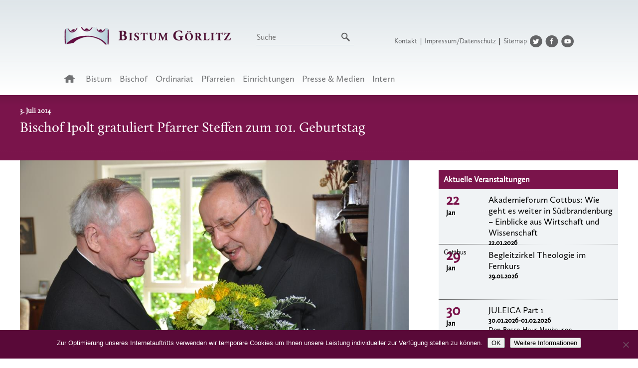

--- FILE ---
content_type: text/html; charset=UTF-8
request_url: https://www.bistum-goerlitz.de/bischof-ipolt-gratuliert-pfarrer-steffen-zum-101-geburstag/
body_size: 14642
content:
<!DOCTYPE html>
<head>
<meta charset="utf-8">
<meta http-equiv="X-UA-Compatible" content="IE=edge,chrome=1">
<title>Willkommen auf den Seiten des Bistums Görlitz</title>
<meta name="description" content="Das Bistum, die Dekanate und Gemeinden sowie verantwortliche Personen werden vorgestellt.">
<meta name="robots" content="index, follow">
<meta name="viewport" content="width=device-width, initial-scale=1.0">

<link rel="shortcut icon" href="https://www.bistum-goerlitz.de/wp-content/themes/bistum2022/favicon.ico" type="image/x-icon" />

<link rel="stylesheet" type="text/css" href="https://www.bistum-goerlitz.de/wp-content/themes/bistum2022/style.css" />
<link rel="stylesheet" href="https://www.bistum-goerlitz.de/wp-content/themes/bistum2022/js/nivo-slider/nivo-slider.css">

<script src="//ajax.googleapis.com/ajax/libs/jquery/1.10.1/jquery.min.js" type="text/javascript"></script>
<script src="https://www.bistum-goerlitz.de/wp-content/themes/bistum2022/js/jquery.hoverIntent.minified.js" type="text/javascript"></script>
<script src="https://www.bistum-goerlitz.de/wp-content/themes/bistum2022/js/nivo-slider/jquery.nivo.slider.pack.js" type="text/javascript"></script>

<script type="text/javascript">
$(window).load(function() {
	/*var stickyNavTop = $('#menurechts').offset().top-20;
	var stickyNav = function(){  
		var scrollTop = $(window).scrollTop();     
		if (scrollTop > stickyNavTop) {   
			$('#menurechts').addClass('sticky');  
		} else {  
			$('#menurechts').removeClass('sticky');   
		}  
	};  
	stickyNav();  
	$(window).scroll(function() { stickyNav(); });*/
	
	function menuhoverin() {
		$(this).find("a").eq(0).addClass('active');
        $(this).find("ul").eq(0).slideDown();
	}
	function menuhoverout() {
		$(this).find("a").eq(0).removeClass('active');
        /*$(this).find("ul").hide()*/
		$(this).find("ul").eq(0).slideUp();
	}
	$("#menuunten li:has(ul)").hoverIntent({
		over: menuhoverin,
		out: menuhoverout,
		timeout: '200'
	});
	$("#menurechts li:has(ul)").hoverIntent({
		over: menuhoverin,
		out: menuhoverout,
		timeout: '200'
	});
    $("#menuunten li ul li:has(ul)").hoverIntent({
		over: menuhoverin,
		out: menuhoverout,
		timeout: '200'
	});

});
</script>
<meta name='robots' content='max-image-preview:large' />
	<style>img:is([sizes="auto" i], [sizes^="auto," i]) { contain-intrinsic-size: 3000px 1500px }</style>
	<link rel='dns-prefetch' href='//www.bistum-goerlitz.de' />
<link rel="alternate" type="application/rss+xml" title="Bistum Görlitz &raquo; Bischof Ipolt gratuliert Pfarrer Steffen zum 101. Geburtstag-Kommentar-Feed" href="https://www.bistum-goerlitz.de/bischof-ipolt-gratuliert-pfarrer-steffen-zum-101-geburstag/feed/" />
<script type="text/javascript">
/* <![CDATA[ */
window._wpemojiSettings = {"baseUrl":"https:\/\/s.w.org\/images\/core\/emoji\/16.0.1\/72x72\/","ext":".png","svgUrl":"https:\/\/s.w.org\/images\/core\/emoji\/16.0.1\/svg\/","svgExt":".svg","source":{"concatemoji":"https:\/\/www.bistum-goerlitz.de\/wp-includes\/js\/wp-emoji-release.min.js?ver=6.8.3"}};
/*! This file is auto-generated */
!function(s,n){var o,i,e;function c(e){try{var t={supportTests:e,timestamp:(new Date).valueOf()};sessionStorage.setItem(o,JSON.stringify(t))}catch(e){}}function p(e,t,n){e.clearRect(0,0,e.canvas.width,e.canvas.height),e.fillText(t,0,0);var t=new Uint32Array(e.getImageData(0,0,e.canvas.width,e.canvas.height).data),a=(e.clearRect(0,0,e.canvas.width,e.canvas.height),e.fillText(n,0,0),new Uint32Array(e.getImageData(0,0,e.canvas.width,e.canvas.height).data));return t.every(function(e,t){return e===a[t]})}function u(e,t){e.clearRect(0,0,e.canvas.width,e.canvas.height),e.fillText(t,0,0);for(var n=e.getImageData(16,16,1,1),a=0;a<n.data.length;a++)if(0!==n.data[a])return!1;return!0}function f(e,t,n,a){switch(t){case"flag":return n(e,"\ud83c\udff3\ufe0f\u200d\u26a7\ufe0f","\ud83c\udff3\ufe0f\u200b\u26a7\ufe0f")?!1:!n(e,"\ud83c\udde8\ud83c\uddf6","\ud83c\udde8\u200b\ud83c\uddf6")&&!n(e,"\ud83c\udff4\udb40\udc67\udb40\udc62\udb40\udc65\udb40\udc6e\udb40\udc67\udb40\udc7f","\ud83c\udff4\u200b\udb40\udc67\u200b\udb40\udc62\u200b\udb40\udc65\u200b\udb40\udc6e\u200b\udb40\udc67\u200b\udb40\udc7f");case"emoji":return!a(e,"\ud83e\udedf")}return!1}function g(e,t,n,a){var r="undefined"!=typeof WorkerGlobalScope&&self instanceof WorkerGlobalScope?new OffscreenCanvas(300,150):s.createElement("canvas"),o=r.getContext("2d",{willReadFrequently:!0}),i=(o.textBaseline="top",o.font="600 32px Arial",{});return e.forEach(function(e){i[e]=t(o,e,n,a)}),i}function t(e){var t=s.createElement("script");t.src=e,t.defer=!0,s.head.appendChild(t)}"undefined"!=typeof Promise&&(o="wpEmojiSettingsSupports",i=["flag","emoji"],n.supports={everything:!0,everythingExceptFlag:!0},e=new Promise(function(e){s.addEventListener("DOMContentLoaded",e,{once:!0})}),new Promise(function(t){var n=function(){try{var e=JSON.parse(sessionStorage.getItem(o));if("object"==typeof e&&"number"==typeof e.timestamp&&(new Date).valueOf()<e.timestamp+604800&&"object"==typeof e.supportTests)return e.supportTests}catch(e){}return null}();if(!n){if("undefined"!=typeof Worker&&"undefined"!=typeof OffscreenCanvas&&"undefined"!=typeof URL&&URL.createObjectURL&&"undefined"!=typeof Blob)try{var e="postMessage("+g.toString()+"("+[JSON.stringify(i),f.toString(),p.toString(),u.toString()].join(",")+"));",a=new Blob([e],{type:"text/javascript"}),r=new Worker(URL.createObjectURL(a),{name:"wpTestEmojiSupports"});return void(r.onmessage=function(e){c(n=e.data),r.terminate(),t(n)})}catch(e){}c(n=g(i,f,p,u))}t(n)}).then(function(e){for(var t in e)n.supports[t]=e[t],n.supports.everything=n.supports.everything&&n.supports[t],"flag"!==t&&(n.supports.everythingExceptFlag=n.supports.everythingExceptFlag&&n.supports[t]);n.supports.everythingExceptFlag=n.supports.everythingExceptFlag&&!n.supports.flag,n.DOMReady=!1,n.readyCallback=function(){n.DOMReady=!0}}).then(function(){return e}).then(function(){var e;n.supports.everything||(n.readyCallback(),(e=n.source||{}).concatemoji?t(e.concatemoji):e.wpemoji&&e.twemoji&&(t(e.twemoji),t(e.wpemoji)))}))}((window,document),window._wpemojiSettings);
/* ]]> */
</script>
		<style id="content-control-block-styles">
			@media (max-width: 640px) {
	.cc-hide-on-mobile {
		display: none !important;
	}
}
@media (min-width: 641px) and (max-width: 920px) {
	.cc-hide-on-tablet {
		display: none !important;
	}
}
@media (min-width: 921px) and (max-width: 1440px) {
	.cc-hide-on-desktop {
		display: none !important;
	}
}		</style>
		<style id='wp-emoji-styles-inline-css' type='text/css'>

	img.wp-smiley, img.emoji {
		display: inline !important;
		border: none !important;
		box-shadow: none !important;
		height: 1em !important;
		width: 1em !important;
		margin: 0 0.07em !important;
		vertical-align: -0.1em !important;
		background: none !important;
		padding: 0 !important;
	}
</style>
<link rel='stylesheet' id='wp-block-library-css' href='https://www.bistum-goerlitz.de/wp-includes/css/dist/block-library/style.min.css?ver=6.8.3' type='text/css' media='all' />
<style id='classic-theme-styles-inline-css' type='text/css'>
/*! This file is auto-generated */
.wp-block-button__link{color:#fff;background-color:#32373c;border-radius:9999px;box-shadow:none;text-decoration:none;padding:calc(.667em + 2px) calc(1.333em + 2px);font-size:1.125em}.wp-block-file__button{background:#32373c;color:#fff;text-decoration:none}
</style>
<style id='pdfemb-pdf-embedder-viewer-style-inline-css' type='text/css'>
.wp-block-pdfemb-pdf-embedder-viewer{max-width:none}

</style>
<link rel='stylesheet' id='content-control-block-styles-css' href='https://www.bistum-goerlitz.de/wp-content/plugins/content-control/dist/style-block-editor.css?ver=2.6.5' type='text/css' media='all' />
<style id='global-styles-inline-css' type='text/css'>
:root{--wp--preset--aspect-ratio--square: 1;--wp--preset--aspect-ratio--4-3: 4/3;--wp--preset--aspect-ratio--3-4: 3/4;--wp--preset--aspect-ratio--3-2: 3/2;--wp--preset--aspect-ratio--2-3: 2/3;--wp--preset--aspect-ratio--16-9: 16/9;--wp--preset--aspect-ratio--9-16: 9/16;--wp--preset--color--black: #000000;--wp--preset--color--cyan-bluish-gray: #abb8c3;--wp--preset--color--white: #ffffff;--wp--preset--color--pale-pink: #f78da7;--wp--preset--color--vivid-red: #cf2e2e;--wp--preset--color--luminous-vivid-orange: #ff6900;--wp--preset--color--luminous-vivid-amber: #fcb900;--wp--preset--color--light-green-cyan: #7bdcb5;--wp--preset--color--vivid-green-cyan: #00d084;--wp--preset--color--pale-cyan-blue: #8ed1fc;--wp--preset--color--vivid-cyan-blue: #0693e3;--wp--preset--color--vivid-purple: #9b51e0;--wp--preset--gradient--vivid-cyan-blue-to-vivid-purple: linear-gradient(135deg,rgba(6,147,227,1) 0%,rgb(155,81,224) 100%);--wp--preset--gradient--light-green-cyan-to-vivid-green-cyan: linear-gradient(135deg,rgb(122,220,180) 0%,rgb(0,208,130) 100%);--wp--preset--gradient--luminous-vivid-amber-to-luminous-vivid-orange: linear-gradient(135deg,rgba(252,185,0,1) 0%,rgba(255,105,0,1) 100%);--wp--preset--gradient--luminous-vivid-orange-to-vivid-red: linear-gradient(135deg,rgba(255,105,0,1) 0%,rgb(207,46,46) 100%);--wp--preset--gradient--very-light-gray-to-cyan-bluish-gray: linear-gradient(135deg,rgb(238,238,238) 0%,rgb(169,184,195) 100%);--wp--preset--gradient--cool-to-warm-spectrum: linear-gradient(135deg,rgb(74,234,220) 0%,rgb(151,120,209) 20%,rgb(207,42,186) 40%,rgb(238,44,130) 60%,rgb(251,105,98) 80%,rgb(254,248,76) 100%);--wp--preset--gradient--blush-light-purple: linear-gradient(135deg,rgb(255,206,236) 0%,rgb(152,150,240) 100%);--wp--preset--gradient--blush-bordeaux: linear-gradient(135deg,rgb(254,205,165) 0%,rgb(254,45,45) 50%,rgb(107,0,62) 100%);--wp--preset--gradient--luminous-dusk: linear-gradient(135deg,rgb(255,203,112) 0%,rgb(199,81,192) 50%,rgb(65,88,208) 100%);--wp--preset--gradient--pale-ocean: linear-gradient(135deg,rgb(255,245,203) 0%,rgb(182,227,212) 50%,rgb(51,167,181) 100%);--wp--preset--gradient--electric-grass: linear-gradient(135deg,rgb(202,248,128) 0%,rgb(113,206,126) 100%);--wp--preset--gradient--midnight: linear-gradient(135deg,rgb(2,3,129) 0%,rgb(40,116,252) 100%);--wp--preset--font-size--small: 13px;--wp--preset--font-size--medium: 20px;--wp--preset--font-size--large: 36px;--wp--preset--font-size--x-large: 42px;--wp--preset--spacing--20: 0.44rem;--wp--preset--spacing--30: 0.67rem;--wp--preset--spacing--40: 1rem;--wp--preset--spacing--50: 1.5rem;--wp--preset--spacing--60: 2.25rem;--wp--preset--spacing--70: 3.38rem;--wp--preset--spacing--80: 5.06rem;--wp--preset--shadow--natural: 6px 6px 9px rgba(0, 0, 0, 0.2);--wp--preset--shadow--deep: 12px 12px 50px rgba(0, 0, 0, 0.4);--wp--preset--shadow--sharp: 6px 6px 0px rgba(0, 0, 0, 0.2);--wp--preset--shadow--outlined: 6px 6px 0px -3px rgba(255, 255, 255, 1), 6px 6px rgba(0, 0, 0, 1);--wp--preset--shadow--crisp: 6px 6px 0px rgba(0, 0, 0, 1);}:where(.is-layout-flex){gap: 0.5em;}:where(.is-layout-grid){gap: 0.5em;}body .is-layout-flex{display: flex;}.is-layout-flex{flex-wrap: wrap;align-items: center;}.is-layout-flex > :is(*, div){margin: 0;}body .is-layout-grid{display: grid;}.is-layout-grid > :is(*, div){margin: 0;}:where(.wp-block-columns.is-layout-flex){gap: 2em;}:where(.wp-block-columns.is-layout-grid){gap: 2em;}:where(.wp-block-post-template.is-layout-flex){gap: 1.25em;}:where(.wp-block-post-template.is-layout-grid){gap: 1.25em;}.has-black-color{color: var(--wp--preset--color--black) !important;}.has-cyan-bluish-gray-color{color: var(--wp--preset--color--cyan-bluish-gray) !important;}.has-white-color{color: var(--wp--preset--color--white) !important;}.has-pale-pink-color{color: var(--wp--preset--color--pale-pink) !important;}.has-vivid-red-color{color: var(--wp--preset--color--vivid-red) !important;}.has-luminous-vivid-orange-color{color: var(--wp--preset--color--luminous-vivid-orange) !important;}.has-luminous-vivid-amber-color{color: var(--wp--preset--color--luminous-vivid-amber) !important;}.has-light-green-cyan-color{color: var(--wp--preset--color--light-green-cyan) !important;}.has-vivid-green-cyan-color{color: var(--wp--preset--color--vivid-green-cyan) !important;}.has-pale-cyan-blue-color{color: var(--wp--preset--color--pale-cyan-blue) !important;}.has-vivid-cyan-blue-color{color: var(--wp--preset--color--vivid-cyan-blue) !important;}.has-vivid-purple-color{color: var(--wp--preset--color--vivid-purple) !important;}.has-black-background-color{background-color: var(--wp--preset--color--black) !important;}.has-cyan-bluish-gray-background-color{background-color: var(--wp--preset--color--cyan-bluish-gray) !important;}.has-white-background-color{background-color: var(--wp--preset--color--white) !important;}.has-pale-pink-background-color{background-color: var(--wp--preset--color--pale-pink) !important;}.has-vivid-red-background-color{background-color: var(--wp--preset--color--vivid-red) !important;}.has-luminous-vivid-orange-background-color{background-color: var(--wp--preset--color--luminous-vivid-orange) !important;}.has-luminous-vivid-amber-background-color{background-color: var(--wp--preset--color--luminous-vivid-amber) !important;}.has-light-green-cyan-background-color{background-color: var(--wp--preset--color--light-green-cyan) !important;}.has-vivid-green-cyan-background-color{background-color: var(--wp--preset--color--vivid-green-cyan) !important;}.has-pale-cyan-blue-background-color{background-color: var(--wp--preset--color--pale-cyan-blue) !important;}.has-vivid-cyan-blue-background-color{background-color: var(--wp--preset--color--vivid-cyan-blue) !important;}.has-vivid-purple-background-color{background-color: var(--wp--preset--color--vivid-purple) !important;}.has-black-border-color{border-color: var(--wp--preset--color--black) !important;}.has-cyan-bluish-gray-border-color{border-color: var(--wp--preset--color--cyan-bluish-gray) !important;}.has-white-border-color{border-color: var(--wp--preset--color--white) !important;}.has-pale-pink-border-color{border-color: var(--wp--preset--color--pale-pink) !important;}.has-vivid-red-border-color{border-color: var(--wp--preset--color--vivid-red) !important;}.has-luminous-vivid-orange-border-color{border-color: var(--wp--preset--color--luminous-vivid-orange) !important;}.has-luminous-vivid-amber-border-color{border-color: var(--wp--preset--color--luminous-vivid-amber) !important;}.has-light-green-cyan-border-color{border-color: var(--wp--preset--color--light-green-cyan) !important;}.has-vivid-green-cyan-border-color{border-color: var(--wp--preset--color--vivid-green-cyan) !important;}.has-pale-cyan-blue-border-color{border-color: var(--wp--preset--color--pale-cyan-blue) !important;}.has-vivid-cyan-blue-border-color{border-color: var(--wp--preset--color--vivid-cyan-blue) !important;}.has-vivid-purple-border-color{border-color: var(--wp--preset--color--vivid-purple) !important;}.has-vivid-cyan-blue-to-vivid-purple-gradient-background{background: var(--wp--preset--gradient--vivid-cyan-blue-to-vivid-purple) !important;}.has-light-green-cyan-to-vivid-green-cyan-gradient-background{background: var(--wp--preset--gradient--light-green-cyan-to-vivid-green-cyan) !important;}.has-luminous-vivid-amber-to-luminous-vivid-orange-gradient-background{background: var(--wp--preset--gradient--luminous-vivid-amber-to-luminous-vivid-orange) !important;}.has-luminous-vivid-orange-to-vivid-red-gradient-background{background: var(--wp--preset--gradient--luminous-vivid-orange-to-vivid-red) !important;}.has-very-light-gray-to-cyan-bluish-gray-gradient-background{background: var(--wp--preset--gradient--very-light-gray-to-cyan-bluish-gray) !important;}.has-cool-to-warm-spectrum-gradient-background{background: var(--wp--preset--gradient--cool-to-warm-spectrum) !important;}.has-blush-light-purple-gradient-background{background: var(--wp--preset--gradient--blush-light-purple) !important;}.has-blush-bordeaux-gradient-background{background: var(--wp--preset--gradient--blush-bordeaux) !important;}.has-luminous-dusk-gradient-background{background: var(--wp--preset--gradient--luminous-dusk) !important;}.has-pale-ocean-gradient-background{background: var(--wp--preset--gradient--pale-ocean) !important;}.has-electric-grass-gradient-background{background: var(--wp--preset--gradient--electric-grass) !important;}.has-midnight-gradient-background{background: var(--wp--preset--gradient--midnight) !important;}.has-small-font-size{font-size: var(--wp--preset--font-size--small) !important;}.has-medium-font-size{font-size: var(--wp--preset--font-size--medium) !important;}.has-large-font-size{font-size: var(--wp--preset--font-size--large) !important;}.has-x-large-font-size{font-size: var(--wp--preset--font-size--x-large) !important;}
:where(.wp-block-post-template.is-layout-flex){gap: 1.25em;}:where(.wp-block-post-template.is-layout-grid){gap: 1.25em;}
:where(.wp-block-columns.is-layout-flex){gap: 2em;}:where(.wp-block-columns.is-layout-grid){gap: 2em;}
:root :where(.wp-block-pullquote){font-size: 1.5em;line-height: 1.6;}
</style>
<link rel='stylesheet' id='cookie-notice-front-css' href='https://www.bistum-goerlitz.de/wp-content/plugins/cookie-notice/css/front.min.css?ver=2.5.11' type='text/css' media='all' />
<link rel='stylesheet' id='nivoslider-css' href='https://www.bistum-goerlitz.de/wp-content/plugins/nivo-slider/assets/css/nivo-slider.css?ver=2.3.2' type='text/css' media='all' />
<link rel='stylesheet' id='page-list-style-css' href='https://www.bistum-goerlitz.de/wp-content/plugins/page-list/css/page-list.css?ver=5.9' type='text/css' media='all' />
<link rel='stylesheet' id='responsive-lightbox-prettyphoto-css' href='https://www.bistum-goerlitz.de/wp-content/plugins/responsive-lightbox/assets/prettyphoto/prettyPhoto.min.css?ver=3.1.6' type='text/css' media='all' />
<link rel='stylesheet' id='jquery-ui-css-css' href='https://www.bistum-goerlitz.de/wp-content/plugins/contact-form-7-datepicker-fix/css/jquery-ui.css?ver=6.8.3' type='text/css' media='all' />
<script type="text/javascript" src="https://www.bistum-goerlitz.de/wp-includes/js/jquery/jquery.min.js?ver=3.7.1" id="jquery-core-js"></script>
<script type="text/javascript" src="https://www.bistum-goerlitz.de/wp-includes/js/jquery/jquery-migrate.min.js?ver=3.4.1" id="jquery-migrate-js"></script>
<script type="text/javascript" id="cookie-notice-front-js-before">
/* <![CDATA[ */
var cnArgs = {"ajaxUrl":"https:\/\/www.bistum-goerlitz.de\/wp-admin\/admin-ajax.php","nonce":"6d70db14ce","hideEffect":"fade","position":"bottom","onScroll":false,"onScrollOffset":100,"onClick":false,"cookieName":"cookie_notice_accepted","cookieTime":2592000,"cookieTimeRejected":2592000,"globalCookie":false,"redirection":false,"cache":false,"revokeCookies":false,"revokeCookiesOpt":"automatic"};
/* ]]> */
</script>
<script type="text/javascript" src="https://www.bistum-goerlitz.de/wp-content/plugins/cookie-notice/js/front.min.js?ver=2.5.11" id="cookie-notice-front-js"></script>
<script type="text/javascript" src="https://www.bistum-goerlitz.de/wp-content/plugins/responsive-lightbox/assets/prettyphoto/jquery.prettyPhoto.min.js?ver=3.1.6" id="responsive-lightbox-prettyphoto-js"></script>
<script type="text/javascript" src="https://www.bistum-goerlitz.de/wp-includes/js/underscore.min.js?ver=1.13.7" id="underscore-js"></script>
<script type="text/javascript" src="https://www.bistum-goerlitz.de/wp-content/plugins/responsive-lightbox/assets/infinitescroll/infinite-scroll.pkgd.min.js?ver=4.0.1" id="responsive-lightbox-infinite-scroll-js"></script>
<script type="text/javascript" src="https://www.bistum-goerlitz.de/wp-content/plugins/responsive-lightbox/assets/dompurify/purify.min.js?ver=3.3.1" id="dompurify-js"></script>
<script type="text/javascript" id="responsive-lightbox-sanitizer-js-before">
/* <![CDATA[ */
window.RLG = window.RLG || {}; window.RLG.sanitizeAllowedHosts = ["youtube.com","www.youtube.com","youtu.be","vimeo.com","player.vimeo.com"];
/* ]]> */
</script>
<script type="text/javascript" src="https://www.bistum-goerlitz.de/wp-content/plugins/responsive-lightbox/js/sanitizer.js?ver=2.6.1" id="responsive-lightbox-sanitizer-js"></script>
<script type="text/javascript" id="responsive-lightbox-js-before">
/* <![CDATA[ */
var rlArgs = {"script":"prettyphoto","selector":"lightbox","customEvents":"","activeGalleries":true,"animationSpeed":"normal","slideshow":false,"slideshowDelay":5000,"slideshowAutoplay":false,"opacity":"0.39","showTitle":false,"allowResize":true,"allowExpand":true,"width":1080,"height":720,"separator":"\/","theme":"pp_default","horizontalPadding":20,"hideFlash":false,"wmode":"opaque","videoAutoplay":false,"modal":false,"deeplinking":false,"overlayGallery":true,"keyboardShortcuts":true,"social":false,"woocommerce_gallery":false,"ajaxurl":"https:\/\/www.bistum-goerlitz.de\/wp-admin\/admin-ajax.php","nonce":"cb55258f9e","preview":false,"postId":10293,"scriptExtension":false};
/* ]]> */
</script>
<script type="text/javascript" src="https://www.bistum-goerlitz.de/wp-content/plugins/responsive-lightbox/js/front.js?ver=2.6.1" id="responsive-lightbox-js"></script>
<link rel="https://api.w.org/" href="https://www.bistum-goerlitz.de/wp-json/" /><link rel="alternate" title="JSON" type="application/json" href="https://www.bistum-goerlitz.de/wp-json/wp/v2/posts/10293" /><link rel="EditURI" type="application/rsd+xml" title="RSD" href="https://www.bistum-goerlitz.de/xmlrpc.php?rsd" />
<meta name="generator" content="WordPress 6.8.3" />
<link rel="canonical" href="https://www.bistum-goerlitz.de/bischof-ipolt-gratuliert-pfarrer-steffen-zum-101-geburstag/" />
<link rel='shortlink' href='https://www.bistum-goerlitz.de/?p=10293' />
<link rel="alternate" title="oEmbed (JSON)" type="application/json+oembed" href="https://www.bistum-goerlitz.de/wp-json/oembed/1.0/embed?url=https%3A%2F%2Fwww.bistum-goerlitz.de%2Fbischof-ipolt-gratuliert-pfarrer-steffen-zum-101-geburstag%2F" />
<link rel="alternate" title="oEmbed (XML)" type="text/xml+oembed" href="https://www.bistum-goerlitz.de/wp-json/oembed/1.0/embed?url=https%3A%2F%2Fwww.bistum-goerlitz.de%2Fbischof-ipolt-gratuliert-pfarrer-steffen-zum-101-geburstag%2F&#038;format=xml" />
<link rel="icon" href="https://www.bistum-goerlitz.de/wp-content/uploads/2022/10/cropped-Plakat_Seite_2-scaled-1-32x32.jpg" sizes="32x32" />
<link rel="icon" href="https://www.bistum-goerlitz.de/wp-content/uploads/2022/10/cropped-Plakat_Seite_2-scaled-1-192x192.jpg" sizes="192x192" />
<link rel="apple-touch-icon" href="https://www.bistum-goerlitz.de/wp-content/uploads/2022/10/cropped-Plakat_Seite_2-scaled-1-180x180.jpg" />
<meta name="msapplication-TileImage" content="https://www.bistum-goerlitz.de/wp-content/uploads/2022/10/cropped-Plakat_Seite_2-scaled-1-270x270.jpg" />

<nav role="navigation" class="nav-mobil">
	<div id="menuToggle">
			<input type="checkbox" class="checkbox" />
				<span></span>
				<span></span>
				<span></span>
				<div class="mobil-wrapper">
					<ul id="menu-menue-oben" class="menu"><li id="menu-item-1261" class="menuhome menu-item menu-item-type-custom menu-item-object-custom menu-item-home menu-item-1261"><a href="https://www.bistum-goerlitz.de//">Startseite</a></li>
<li id="menu-item-1252" class="menu-item menu-item-type-custom menu-item-object-custom menu-item-has-children menu-item-1252"><a href="#">Bistum</a>
<ul class="sub-menu">
	<li id="menu-item-4247" class="menu-item menu-item-type-post_type menu-item-object-page menu-item-4247"><a href="https://www.bistum-goerlitz.de/das-bistum-goerlitz/">Allgemeines</a></li>
	<li id="menu-item-1254" class="menu-item menu-item-type-post_type menu-item-object-page menu-item-1254"><a href="https://www.bistum-goerlitz.de/geschichte-des-bistums/">Geschichte</a></li>
	<li id="menu-item-1255" class="menu-item menu-item-type-post_type menu-item-object-page menu-item-1255"><a href="https://www.bistum-goerlitz.de/wappen/">Wappen</a></li>
	<li id="menu-item-1256" class="menu-item menu-item-type-post_type menu-item-object-page menu-item-1256"><a href="https://www.bistum-goerlitz.de/bistumspatronin/">Patronin</a></li>
	<li id="menu-item-38153" class="menu-item menu-item-type-custom menu-item-object-custom menu-item-has-children menu-item-38153"><a href="#">Kathedrale</a>
	<ul class="sub-menu">
		<li id="menu-item-1257" class="menu-item menu-item-type-post_type menu-item-object-page menu-item-1257"><a href="https://www.bistum-goerlitz.de/die-kathedrale-st-jakobus-in-goerlitz/">Allgemeines</a></li>
		<li id="menu-item-38560" class="menu-item menu-item-type-post_type menu-item-object-page menu-item-38560"><a href="https://www.bistum-goerlitz.de/baumassnahmen/">Baumaßnahmen</a></li>
	</ul>
</li>
	<li id="menu-item-1258" class="menu-item menu-item-type-post_type menu-item-object-page menu-item-1258"><a href="https://www.bistum-goerlitz.de/domkapitel-des-heiligen-jakobus-des-aelteren-zu-goerlitz/">Domkapitel</a></li>
	<li id="menu-item-1259" class="menu-item menu-item-type-post_type menu-item-object-page menu-item-1259"><a href="https://www.bistum-goerlitz.de/bistumsarchiv/">Bistumsarchiv</a></li>
	<li id="menu-item-1297" class="menu-item menu-item-type-custom menu-item-object-custom menu-item-has-children menu-item-1297"><a href="#">Ordensgemeinschaften</a>
	<ul class="sub-menu">
		<li id="menu-item-1298" class="menu-item menu-item-type-post_type menu-item-object-page menu-item-1298"><a href="https://www.bistum-goerlitz.de/borromaeerinnen/">Borromäerinnen</a></li>
		<li id="menu-item-1299" class="menu-item menu-item-type-post_type menu-item-object-page menu-item-1299"><a href="https://www.bistum-goerlitz.de/schwesterngemeinschaft-caritas-socialis/">Caritas Socialis</a></li>
		<li id="menu-item-1300" class="menu-item menu-item-type-post_type menu-item-object-page menu-item-1300"><a href="https://www.bistum-goerlitz.de/franziskaner/">Franziskaner</a></li>
		<li id="menu-item-1302" class="menu-item menu-item-type-post_type menu-item-object-page menu-item-1302"><a href="https://www.bistum-goerlitz.de/kongregation-der-hedwigschwestern/">Hedwigschwestern</a></li>
		<li id="menu-item-1304" class="menu-item menu-item-type-post_type menu-item-object-page menu-item-1304"><a href="https://www.bistum-goerlitz.de/saekularinstitut-ancillae/">Säkularinstitut Ancillae</a></li>
		<li id="menu-item-1305" class="menu-item menu-item-type-post_type menu-item-object-page menu-item-1305"><a href="https://www.bistum-goerlitz.de/ritterorden-vom-hl-grab-zu-jerusalem/">Ritterorden vom Hl. Grab</a></li>
		<li id="menu-item-27377" class="menu-item menu-item-type-post_type menu-item-object-page menu-item-27377"><a href="https://www.bistum-goerlitz.de/zisterzienserpriorat-neuzelle-tochterkloster-der-abtei-heiligenkreuzoesterreich/">Zisterzienserpriorat Neuzelle</a></li>
	</ul>
</li>
	<li id="menu-item-38954" class="menu-item menu-item-type-custom menu-item-object-custom menu-item-has-children menu-item-38954"><a href="#">Nachbarbistümer</a>
	<ul class="sub-menu">
		<li id="menu-item-38955" class="menu-item menu-item-type-custom menu-item-object-custom menu-item-38955"><a target="_blank" href="https://www.bistum-dresden-meissen.de/">Bistum Dresden-Meißen</a></li>
		<li id="menu-item-38956" class="menu-item menu-item-type-custom menu-item-object-custom menu-item-38956"><a target="_blank" href="https://www.erzbistumberlin.de/">Erzbistum Berlin</a></li>
		<li id="menu-item-38957" class="menu-item menu-item-type-custom menu-item-object-custom menu-item-38957"><a target="_blank" href="https://www.bistum-magdeburg.de/">Bistum Magdeburg</a></li>
		<li id="menu-item-38958" class="menu-item menu-item-type-custom menu-item-object-custom menu-item-38958"><a target="_blank" href="https://diecezjazg.pl/">Bistum Zielona Góra-Gorzów</a></li>
		<li id="menu-item-38959" class="menu-item menu-item-type-custom menu-item-object-custom menu-item-38959"><a target="_blank" href="https://diecezja.legnica.pl/">Bistum Legnica</a></li>
	</ul>
</li>
</ul>
</li>
<li id="menu-item-1260" class="menu-item menu-item-type-custom menu-item-object-custom menu-item-has-children menu-item-1260"><a href="#">Bischof</a>
<ul class="sub-menu">
	<li id="menu-item-1262" class="menu-item menu-item-type-post_type menu-item-object-page menu-item-1262"><a href="https://www.bistum-goerlitz.de/bischof-lic-theol-wolfgang-ipolt/">Person</a></li>
	<li id="menu-item-17177" class="menu-item menu-item-type-post_type menu-item-object-page menu-item-17177"><a href="https://www.bistum-goerlitz.de/wappen-2/">Wappen</a></li>
	<li id="menu-item-17689" class="menu-item menu-item-type-post_type menu-item-object-page menu-item-17689"><a href="https://www.bistum-goerlitz.de/hirtenworte/">Hirtenworte</a></li>
	<li id="menu-item-4345" class="menu-item menu-item-type-post_type menu-item-object-page menu-item-4345"><a href="https://www.bistum-goerlitz.de/predigten/">Predigten/Ansprachen</a></li>
	<li id="menu-item-1263" class="menu-item menu-item-type-post_type menu-item-object-page menu-item-1263"><a href="https://www.bistum-goerlitz.de/vorgaengerbischoefe/">Vorgänger</a></li>
</ul>
</li>
<li id="menu-item-1265" class="menu-item menu-item-type-custom menu-item-object-custom menu-item-has-children menu-item-1265"><a href="#">Ordinariat</a>
<ul class="sub-menu">
	<li id="menu-item-1266" class="menu-item menu-item-type-post_type menu-item-object-page menu-item-1266"><a href="https://www.bistum-goerlitz.de/seelsorgeamt/">Hauptbereich Seelsorge</a></li>
	<li id="menu-item-1267" class="menu-item menu-item-type-post_type menu-item-object-page menu-item-1267"><a href="https://www.bistum-goerlitz.de/verwaltung/">Verwaltung</a></li>
	<li id="menu-item-16102" class="menu-item menu-item-type-post_type menu-item-object-page menu-item-16102"><a href="https://www.bistum-goerlitz.de/finanzen-im-bistum-goerlitz/">Kirchensteuer und Finanzen</a></li>
	<li id="menu-item-4245" class="menu-item menu-item-type-post_type menu-item-object-page menu-item-4245"><a href="https://www.bistum-goerlitz.de/dioezesancaritas/">Diözesancaritas</a></li>
	<li id="menu-item-1269" class="menu-item menu-item-type-post_type menu-item-object-page menu-item-1269"><a href="https://www.bistum-goerlitz.de/gremien-und-kommissionen/">Gremien/Kommissionen</a></li>
	<li id="menu-item-1270" class="menu-item menu-item-type-post_type menu-item-object-page menu-item-1270"><a href="https://www.bistum-goerlitz.de/beauftragungen/">Bischöfliche Beauftragungen</a></li>
	<li id="menu-item-38960" class="menu-item menu-item-type-post_type menu-item-object-page menu-item-38960"><a href="https://www.bistum-goerlitz.de/interdioezesanes-offizialat-kirchliches-ehegericht/">Offizialat</a></li>
	<li id="menu-item-38961" class="menu-item menu-item-type-post_type menu-item-object-page menu-item-38961"><a href="https://www.bistum-goerlitz.de/amtsblaetter/">Amtsblätter</a></li>
</ul>
</li>
<li id="menu-item-1271" class="menu-item menu-item-type-custom menu-item-object-custom menu-item-has-children menu-item-1271"><a href="#">Pfarreien</a>
<ul class="sub-menu">
	<li id="menu-item-1273" class="menu-item menu-item-type-post_type menu-item-object-page menu-item-1273"><a href="https://www.bistum-goerlitz.de/beeskow-pfarrkuratie-heilig-geist/">Beeskow</a></li>
	<li id="menu-item-1272" class="menu-item menu-item-type-post_type menu-item-object-page menu-item-1272"><a href="https://www.bistum-goerlitz.de/cottbus-propsteipfarrei-zum-guten-hirten/">Cottbus</a></li>
	<li id="menu-item-1276" class="menu-item menu-item-type-post_type menu-item-object-page menu-item-1276"><a href="https://www.bistum-goerlitz.de/pfarrei-st-maria-mater-dolorosa-finsterwalde/">Finsterwalde</a></li>
	<li id="menu-item-1278" class="menu-item menu-item-type-post_type menu-item-object-page menu-item-1278"><a href="https://www.bistum-goerlitz.de/pfarrei-heiliger-wenzel-goerlitz/">Görlitz</a></li>
	<li id="menu-item-1279" class="menu-item menu-item-type-post_type menu-item-object-page menu-item-1279"><a href="https://www.bistum-goerlitz.de/pfarrei-st-antonius-grossraeschen/">Großräschen</a></li>
	<li id="menu-item-1280" class="menu-item menu-item-type-post_type menu-item-object-page menu-item-1280"><a href="https://www.bistum-goerlitz.de/pfarrei-st-trinitas-guben/">Guben</a></li>
	<li id="menu-item-1281" class="menu-item menu-item-type-post_type menu-item-object-page menu-item-1281"><a href="https://www.bistum-goerlitz.de/pfarrei-heilige-familie-hoyerswerda/">Hoyerswerda</a></li>
	<li id="menu-item-1283" class="menu-item menu-item-type-post_type menu-item-object-page menu-item-1283"><a href="https://www.bistum-goerlitz.de/pfarrei-christus-koenig-luckau/">Luckau</a></li>
	<li id="menu-item-1284" class="menu-item menu-item-type-post_type menu-item-object-page menu-item-1284"><a href="https://www.bistum-goerlitz.de/pfarrei-st-trinitas-luebben/">Lübben</a></li>
	<li id="menu-item-1285" class="menu-item menu-item-type-post_type menu-item-object-page menu-item-1285"><a href="https://www.bistum-goerlitz.de/pfarrei-heilige-familie-luebbenau/">Lübbenau</a></li>
	<li id="menu-item-1286" class="menu-item menu-item-type-post_type menu-item-object-page menu-item-1286"><a href="https://www.bistum-goerlitz.de/pfarrei-beata-maria-virgo-neuzelle/">Neuzelle</a></li>
	<li id="menu-item-1287" class="menu-item menu-item-type-post_type menu-item-object-page menu-item-1287"><a href="https://www.bistum-goerlitz.de/pfarrei-st-josef-niesky/">Niesky</a></li>
	<li id="menu-item-1288" class="menu-item menu-item-type-post_type menu-item-object-page menu-item-1288"><a href="https://www.bistum-goerlitz.de/pfarrei-st-peter-und-paul-senftenberg/">Senftenberg</a></li>
	<li id="menu-item-1289" class="menu-item menu-item-type-post_type menu-item-object-page menu-item-1289"><a href="https://www.bistum-goerlitz.de/pfarrei-st-benno-spremberg/">Spremberg</a></li>
	<li id="menu-item-1290" class="menu-item menu-item-type-post_type menu-item-object-page menu-item-1290"><a href="https://www.bistum-goerlitz.de/pfarrei-heilig-kreuz-weisswasser/">Weißwasser</a></li>
	<li id="menu-item-1291" class="menu-item menu-item-type-post_type menu-item-object-page menu-item-1291"><a href="https://www.bistum-goerlitz.de/pfarrei-st-mariae-himmelfahrt-wittichenau/">Wittichenau</a></li>
	<li id="menu-item-38962" class="menu-item menu-item-type-custom menu-item-object-custom menu-item-38962"><a target="_blank" href="https://mewe.bistum-mainz.de/pfarreifinder/Default.aspx?s=mz">Pfarreifinder</a></li>
</ul>
</li>
<li id="menu-item-1292" class="menu-item menu-item-type-custom menu-item-object-custom menu-item-has-children menu-item-1292"><a href="#">Einrichtungen</a>
<ul class="sub-menu">
	<li id="menu-item-1293" class="menu-item menu-item-type-post_type menu-item-object-page menu-item-1293"><a href="https://www.bistum-goerlitz.de/kindertagesstaetten/">Kindertagesstätten</a></li>
	<li id="menu-item-1294" class="menu-item menu-item-type-post_type menu-item-object-page menu-item-1294"><a href="https://www.bistum-goerlitz.de/st-florian-stiftung-eine-einrichtung-fuer-behinderte-menschen/">St.-Florian-Stiftung</a></li>
	<li id="menu-item-1296" class="menu-item menu-item-type-post_type menu-item-object-page menu-item-1296"><a href="https://www.bistum-goerlitz.de/ferienhaeuser-im-bistum/">Ferienhäuser</a></li>
	<li id="menu-item-1295" class="menu-item menu-item-type-post_type menu-item-object-page menu-item-1295"><a href="https://www.bistum-goerlitz.de/katholische-familienerholungs-und-bildungsstaetten/">Bildungshäuser</a></li>
	<li id="menu-item-38963" class="menu-item menu-item-type-post_type menu-item-object-page menu-item-38963"><a href="https://www.bistum-goerlitz.de/vereine-und-verbaende/">Vereine und Verbände</a></li>
	<li id="menu-item-38964" class="menu-item menu-item-type-custom menu-item-object-custom menu-item-has-children menu-item-38964"><a href="#">Überdiözesane Einrichtungen</a>
	<ul class="sub-menu">
		<li id="menu-item-38965" class="menu-item menu-item-type-custom menu-item-object-custom menu-item-38965"><a target="_blank" href="http://www.dbk.de">Deutsche Bischofskonferenz</a></li>
		<li id="menu-item-38966" class="menu-item menu-item-type-custom menu-item-object-custom menu-item-38966"><a target="_blank" href="http://www.priesterseminar-erfurt.de/">Priesterseminar Erfurt</a></li>
		<li id="menu-item-38967" class="menu-item menu-item-type-custom menu-item-object-custom menu-item-38967"><a target="_blank" href="https://www.uni-erfurt.de/theol/">Theologische Fakultät Erfurt</a></li>
		<li id="menu-item-38968" class="menu-item menu-item-type-post_type menu-item-object-page menu-item-38968"><a href="https://www.bistum-goerlitz.de/hilfswerke/">Hilfswerke</a></li>
		<li id="menu-item-38969" class="menu-item menu-item-type-custom menu-item-object-custom menu-item-38969"><a target="_blank" href="http://www.katholisch-werden.de/">Katholisch werden</a></li>
	</ul>
</li>
</ul>
</li>
<li id="menu-item-1306" class="menu-item menu-item-type-custom menu-item-object-custom menu-item-has-children menu-item-1306"><a href="#">Presse &#038; Medien</a>
<ul class="sub-menu">
	<li id="menu-item-9262" class="menu-item menu-item-type-custom menu-item-object-custom menu-item-9262"><a href="mailto:presse@bistum-goerlitz.de">Pressekontakt</a></li>
	<li id="menu-item-1309" class="menu-item menu-item-type-post_type menu-item-object-page menu-item-1309"><a href="https://www.bistum-goerlitz.de/presse-archiv/">Archiv</a></li>
	<li id="menu-item-1308" class="menu-item menu-item-type-post_type menu-item-object-page menu-item-1308"><a href="https://www.bistum-goerlitz.de/amtsblaetter/">Amtsblätter</a></li>
	<li id="menu-item-38970" class="menu-item menu-item-type-custom menu-item-object-custom menu-item-has-children menu-item-38970"><a href="#">Medien</a>
	<ul class="sub-menu">
		<li id="menu-item-38971" class="menu-item menu-item-type-custom menu-item-object-custom menu-item-38971"><a target="_blank" href="https://www.tag-des-herrn.de/">Kirchenzeitung</a></li>
		<li id="menu-item-38972" class="menu-item menu-item-type-custom menu-item-object-custom menu-item-38972"><a target="_blank" href="https://www.katholisch.de/">Katholisch.de</a></li>
		<li id="menu-item-38973" class="menu-item menu-item-type-custom menu-item-object-custom menu-item-38973"><a target="_blank" href="https://www.horeb.org/">Radio Horeb</a></li>
		<li id="menu-item-38974" class="menu-item menu-item-type-custom menu-item-object-custom menu-item-38974"><a target="_blank" href="https://www.archivioradiovaticana.va/">Radio Vatican</a></li>
		<li id="menu-item-38975" class="menu-item menu-item-type-custom menu-item-object-custom menu-item-38975"><a target="_blank" href="https://www.pfarrbriefservice.de/">Pfarrbriefservice</a></li>
	</ul>
</li>
</ul>
</li>
<li id="menu-item-39966" class="menu-item menu-item-type-custom menu-item-object-custom menu-item-has-children menu-item-39966"><a href="#">Intern</a>
<ul class="sub-menu">
	<li id="menu-item-39968" class="menu-item menu-item-type-post_type menu-item-object-page menu-item-39968"><a href="https://www.bistum-goerlitz.de/login/">Login</a></li>
	<li id="menu-item-39967" class="menu-item menu-item-type-post_type menu-item-object-page menu-item-39967"><a href="https://www.bistum-goerlitz.de/downloads/">Downloads</a></li>
</ul>
</li>
<li id="menu-item-32577" class="nur-mobil menu-item menu-item-type-post_type menu-item-object-page menu-item-32577"><a href="https://www.bistum-goerlitz.de/termine-veranstaltungen/">Veranstaltungskalender</a></li>
<li id="menu-item-38976" class="nur-mobil menu-item menu-item-type-custom menu-item-object-custom menu-item-38976"><a href="http://ordinariat@bistum-goerlitz.de">Kontakt</a></li>
<li id="menu-item-38977" class="nur-mobil menu-item menu-item-type-post_type menu-item-object-page menu-item-38977"><a href="https://www.bistum-goerlitz.de/impressum/">Impressum/Datenschutz</a></li>
<li id="menu-item-38978" class="nur-mobil menu-item menu-item-type-post_type menu-item-object-page menu-item-38978"><a href="https://www.bistum-goerlitz.de/sitemap/">Sitemap</a></li>
</ul>				</div>
	</div>
</nav>

<script>
$(".checkbox").change(function() {
    if(this.checked) {
		$('#wrapper').css("display","none");
    }else {
		$('#wrapper').css("display","block");
	}
});
</script>
<script type="text/javascript">
$(window).load(function() {
	$('.backLink').click(function(event) {
		event.preventDefault();
		history.back(1);
	});
});
</script>

</head>

<body class="artikelseite">
            
    <div id="wrapper">

    <div id="logo">
        <a href="https://www.bistum-goerlitz.de"><img src="https://www.bistum-goerlitz.de/wp-content/themes/bistum2022/images/logo2.png"></a>
    </div>

    <div id="suche">
            <form role="search" method="get" action="https://www.bistum-goerlitz.de">
            <input type="text" id="suchein" value="" name="s" placeholder="Suche"></input>
            <input id="suchebt" type="submit" value=""></input>
            </form>
    </div>
    
    <ul id="menutop">
        <li><a href="mailto:ordinariat@bistum-goerlitz.de">Kontakt</a></li>
        <li>|</li>
        <li><a href="/?page_id=847">Impressum/Datenschutz</a></li>
        <li>|</li>
        <li><a href="/?page_id=4229">Sitemap</a></li>
        <li class="social-link"><a href="https://twitter.com/bistumgoerlitz" target="_blank"><img src="https://www.bistum-goerlitz.de/wp-content/themes/bistum2022/images/tw-icon.png"></a></li>
        <li class="social-link"><a href="https://de-de.facebook.com/BistumGoerlitz/" target="_blank"><img src="https://www.bistum-goerlitz.de/wp-content/themes/bistum2022/images/fb-icon.png"></a></li>
        <li class="social-link"><a href="https://www.youtube.com/channel/UCMhX4xgf0o3psg-PVF3WNnA" target="_blank"><img src="https://www.bistum-goerlitz.de/wp-content/themes/bistum2022/images/yt-icon.png"></a></li>
    </ul>
    
    <div class="clearfix"></div>
    
    <ul id="menuunten">
    <li class="menuhome menu-item menu-item-type-custom menu-item-object-custom menu-item-home menu-item-1261"><a href="https://www.bistum-goerlitz.de//">Startseite</a></li>
<li class="menu-item menu-item-type-custom menu-item-object-custom menu-item-has-children menu-item-1252"><a href="#">Bistum</a>
<ul class="sub-menu">
	<li class="menu-item menu-item-type-post_type menu-item-object-page menu-item-4247"><a href="https://www.bistum-goerlitz.de/das-bistum-goerlitz/">Allgemeines</a></li>
	<li class="menu-item menu-item-type-post_type menu-item-object-page menu-item-1254"><a href="https://www.bistum-goerlitz.de/geschichte-des-bistums/">Geschichte</a></li>
	<li class="menu-item menu-item-type-post_type menu-item-object-page menu-item-1255"><a href="https://www.bistum-goerlitz.de/wappen/">Wappen</a></li>
	<li class="menu-item menu-item-type-post_type menu-item-object-page menu-item-1256"><a href="https://www.bistum-goerlitz.de/bistumspatronin/">Patronin</a></li>
	<li class="menu-item menu-item-type-custom menu-item-object-custom menu-item-has-children menu-item-38153"><a href="#">Kathedrale</a>
	<ul class="sub-menu">
		<li class="menu-item menu-item-type-post_type menu-item-object-page menu-item-1257"><a href="https://www.bistum-goerlitz.de/die-kathedrale-st-jakobus-in-goerlitz/">Allgemeines</a></li>
		<li class="menu-item menu-item-type-post_type menu-item-object-page menu-item-38560"><a href="https://www.bistum-goerlitz.de/baumassnahmen/">Baumaßnahmen</a></li>
	</ul>
</li>
	<li class="menu-item menu-item-type-post_type menu-item-object-page menu-item-1258"><a href="https://www.bistum-goerlitz.de/domkapitel-des-heiligen-jakobus-des-aelteren-zu-goerlitz/">Domkapitel</a></li>
	<li class="menu-item menu-item-type-post_type menu-item-object-page menu-item-1259"><a href="https://www.bistum-goerlitz.de/bistumsarchiv/">Bistumsarchiv</a></li>
	<li class="menu-item menu-item-type-custom menu-item-object-custom menu-item-has-children menu-item-1297"><a href="#">Ordensgemeinschaften</a>
	<ul class="sub-menu">
		<li class="menu-item menu-item-type-post_type menu-item-object-page menu-item-1298"><a href="https://www.bistum-goerlitz.de/borromaeerinnen/">Borromäerinnen</a></li>
		<li class="menu-item menu-item-type-post_type menu-item-object-page menu-item-1299"><a href="https://www.bistum-goerlitz.de/schwesterngemeinschaft-caritas-socialis/">Caritas Socialis</a></li>
		<li class="menu-item menu-item-type-post_type menu-item-object-page menu-item-1300"><a href="https://www.bistum-goerlitz.de/franziskaner/">Franziskaner</a></li>
		<li class="menu-item menu-item-type-post_type menu-item-object-page menu-item-1302"><a href="https://www.bistum-goerlitz.de/kongregation-der-hedwigschwestern/">Hedwigschwestern</a></li>
		<li class="menu-item menu-item-type-post_type menu-item-object-page menu-item-1304"><a href="https://www.bistum-goerlitz.de/saekularinstitut-ancillae/">Säkularinstitut Ancillae</a></li>
		<li class="menu-item menu-item-type-post_type menu-item-object-page menu-item-1305"><a href="https://www.bistum-goerlitz.de/ritterorden-vom-hl-grab-zu-jerusalem/">Ritterorden vom Hl. Grab</a></li>
		<li class="menu-item menu-item-type-post_type menu-item-object-page menu-item-27377"><a href="https://www.bistum-goerlitz.de/zisterzienserpriorat-neuzelle-tochterkloster-der-abtei-heiligenkreuzoesterreich/">Zisterzienserpriorat Neuzelle</a></li>
	</ul>
</li>
	<li class="menu-item menu-item-type-custom menu-item-object-custom menu-item-has-children menu-item-38954"><a href="#">Nachbarbistümer</a>
	<ul class="sub-menu">
		<li class="menu-item menu-item-type-custom menu-item-object-custom menu-item-38955"><a target="_blank" href="https://www.bistum-dresden-meissen.de/">Bistum Dresden-Meißen</a></li>
		<li class="menu-item menu-item-type-custom menu-item-object-custom menu-item-38956"><a target="_blank" href="https://www.erzbistumberlin.de/">Erzbistum Berlin</a></li>
		<li class="menu-item menu-item-type-custom menu-item-object-custom menu-item-38957"><a target="_blank" href="https://www.bistum-magdeburg.de/">Bistum Magdeburg</a></li>
		<li class="menu-item menu-item-type-custom menu-item-object-custom menu-item-38958"><a target="_blank" href="https://diecezjazg.pl/">Bistum Zielona Góra-Gorzów</a></li>
		<li class="menu-item menu-item-type-custom menu-item-object-custom menu-item-38959"><a target="_blank" href="https://diecezja.legnica.pl/">Bistum Legnica</a></li>
	</ul>
</li>
</ul>
</li>
<li class="menu-item menu-item-type-custom menu-item-object-custom menu-item-has-children menu-item-1260"><a href="#">Bischof</a>
<ul class="sub-menu">
	<li class="menu-item menu-item-type-post_type menu-item-object-page menu-item-1262"><a href="https://www.bistum-goerlitz.de/bischof-lic-theol-wolfgang-ipolt/">Person</a></li>
	<li class="menu-item menu-item-type-post_type menu-item-object-page menu-item-17177"><a href="https://www.bistum-goerlitz.de/wappen-2/">Wappen</a></li>
	<li class="menu-item menu-item-type-post_type menu-item-object-page menu-item-17689"><a href="https://www.bistum-goerlitz.de/hirtenworte/">Hirtenworte</a></li>
	<li class="menu-item menu-item-type-post_type menu-item-object-page menu-item-4345"><a href="https://www.bistum-goerlitz.de/predigten/">Predigten/Ansprachen</a></li>
	<li class="menu-item menu-item-type-post_type menu-item-object-page menu-item-1263"><a href="https://www.bistum-goerlitz.de/vorgaengerbischoefe/">Vorgänger</a></li>
</ul>
</li>
<li class="menu-item menu-item-type-custom menu-item-object-custom menu-item-has-children menu-item-1265"><a href="#">Ordinariat</a>
<ul class="sub-menu">
	<li class="menu-item menu-item-type-post_type menu-item-object-page menu-item-1266"><a href="https://www.bistum-goerlitz.de/seelsorgeamt/">Hauptbereich Seelsorge</a></li>
	<li class="menu-item menu-item-type-post_type menu-item-object-page menu-item-1267"><a href="https://www.bistum-goerlitz.de/verwaltung/">Verwaltung</a></li>
	<li class="menu-item menu-item-type-post_type menu-item-object-page menu-item-16102"><a href="https://www.bistum-goerlitz.de/finanzen-im-bistum-goerlitz/">Kirchensteuer und Finanzen</a></li>
	<li class="menu-item menu-item-type-post_type menu-item-object-page menu-item-4245"><a href="https://www.bistum-goerlitz.de/dioezesancaritas/">Diözesancaritas</a></li>
	<li class="menu-item menu-item-type-post_type menu-item-object-page menu-item-1269"><a href="https://www.bistum-goerlitz.de/gremien-und-kommissionen/">Gremien/Kommissionen</a></li>
	<li class="menu-item menu-item-type-post_type menu-item-object-page menu-item-1270"><a href="https://www.bistum-goerlitz.de/beauftragungen/">Bischöfliche Beauftragungen</a></li>
	<li class="menu-item menu-item-type-post_type menu-item-object-page menu-item-38960"><a href="https://www.bistum-goerlitz.de/interdioezesanes-offizialat-kirchliches-ehegericht/">Offizialat</a></li>
	<li class="menu-item menu-item-type-post_type menu-item-object-page menu-item-38961"><a href="https://www.bistum-goerlitz.de/amtsblaetter/">Amtsblätter</a></li>
</ul>
</li>
<li class="menu-item menu-item-type-custom menu-item-object-custom menu-item-has-children menu-item-1271"><a href="#">Pfarreien</a>
<ul class="sub-menu">
	<li class="menu-item menu-item-type-post_type menu-item-object-page menu-item-1273"><a href="https://www.bistum-goerlitz.de/beeskow-pfarrkuratie-heilig-geist/">Beeskow</a></li>
	<li class="menu-item menu-item-type-post_type menu-item-object-page menu-item-1272"><a href="https://www.bistum-goerlitz.de/cottbus-propsteipfarrei-zum-guten-hirten/">Cottbus</a></li>
	<li class="menu-item menu-item-type-post_type menu-item-object-page menu-item-1276"><a href="https://www.bistum-goerlitz.de/pfarrei-st-maria-mater-dolorosa-finsterwalde/">Finsterwalde</a></li>
	<li class="menu-item menu-item-type-post_type menu-item-object-page menu-item-1278"><a href="https://www.bistum-goerlitz.de/pfarrei-heiliger-wenzel-goerlitz/">Görlitz</a></li>
	<li class="menu-item menu-item-type-post_type menu-item-object-page menu-item-1279"><a href="https://www.bistum-goerlitz.de/pfarrei-st-antonius-grossraeschen/">Großräschen</a></li>
	<li class="menu-item menu-item-type-post_type menu-item-object-page menu-item-1280"><a href="https://www.bistum-goerlitz.de/pfarrei-st-trinitas-guben/">Guben</a></li>
	<li class="menu-item menu-item-type-post_type menu-item-object-page menu-item-1281"><a href="https://www.bistum-goerlitz.de/pfarrei-heilige-familie-hoyerswerda/">Hoyerswerda</a></li>
	<li class="menu-item menu-item-type-post_type menu-item-object-page menu-item-1283"><a href="https://www.bistum-goerlitz.de/pfarrei-christus-koenig-luckau/">Luckau</a></li>
	<li class="menu-item menu-item-type-post_type menu-item-object-page menu-item-1284"><a href="https://www.bistum-goerlitz.de/pfarrei-st-trinitas-luebben/">Lübben</a></li>
	<li class="menu-item menu-item-type-post_type menu-item-object-page menu-item-1285"><a href="https://www.bistum-goerlitz.de/pfarrei-heilige-familie-luebbenau/">Lübbenau</a></li>
	<li class="menu-item menu-item-type-post_type menu-item-object-page menu-item-1286"><a href="https://www.bistum-goerlitz.de/pfarrei-beata-maria-virgo-neuzelle/">Neuzelle</a></li>
	<li class="menu-item menu-item-type-post_type menu-item-object-page menu-item-1287"><a href="https://www.bistum-goerlitz.de/pfarrei-st-josef-niesky/">Niesky</a></li>
	<li class="menu-item menu-item-type-post_type menu-item-object-page menu-item-1288"><a href="https://www.bistum-goerlitz.de/pfarrei-st-peter-und-paul-senftenberg/">Senftenberg</a></li>
	<li class="menu-item menu-item-type-post_type menu-item-object-page menu-item-1289"><a href="https://www.bistum-goerlitz.de/pfarrei-st-benno-spremberg/">Spremberg</a></li>
	<li class="menu-item menu-item-type-post_type menu-item-object-page menu-item-1290"><a href="https://www.bistum-goerlitz.de/pfarrei-heilig-kreuz-weisswasser/">Weißwasser</a></li>
	<li class="menu-item menu-item-type-post_type menu-item-object-page menu-item-1291"><a href="https://www.bistum-goerlitz.de/pfarrei-st-mariae-himmelfahrt-wittichenau/">Wittichenau</a></li>
	<li class="menu-item menu-item-type-custom menu-item-object-custom menu-item-38962"><a target="_blank" href="https://mewe.bistum-mainz.de/pfarreifinder/Default.aspx?s=mz">Pfarreifinder</a></li>
</ul>
</li>
<li class="menu-item menu-item-type-custom menu-item-object-custom menu-item-has-children menu-item-1292"><a href="#">Einrichtungen</a>
<ul class="sub-menu">
	<li class="menu-item menu-item-type-post_type menu-item-object-page menu-item-1293"><a href="https://www.bistum-goerlitz.de/kindertagesstaetten/">Kindertagesstätten</a></li>
	<li class="menu-item menu-item-type-post_type menu-item-object-page menu-item-1294"><a href="https://www.bistum-goerlitz.de/st-florian-stiftung-eine-einrichtung-fuer-behinderte-menschen/">St.-Florian-Stiftung</a></li>
	<li class="menu-item menu-item-type-post_type menu-item-object-page menu-item-1296"><a href="https://www.bistum-goerlitz.de/ferienhaeuser-im-bistum/">Ferienhäuser</a></li>
	<li class="menu-item menu-item-type-post_type menu-item-object-page menu-item-1295"><a href="https://www.bistum-goerlitz.de/katholische-familienerholungs-und-bildungsstaetten/">Bildungshäuser</a></li>
	<li class="menu-item menu-item-type-post_type menu-item-object-page menu-item-38963"><a href="https://www.bistum-goerlitz.de/vereine-und-verbaende/">Vereine und Verbände</a></li>
	<li class="menu-item menu-item-type-custom menu-item-object-custom menu-item-has-children menu-item-38964"><a href="#">Überdiözesane Einrichtungen</a>
	<ul class="sub-menu">
		<li class="menu-item menu-item-type-custom menu-item-object-custom menu-item-38965"><a target="_blank" href="http://www.dbk.de">Deutsche Bischofskonferenz</a></li>
		<li class="menu-item menu-item-type-custom menu-item-object-custom menu-item-38966"><a target="_blank" href="http://www.priesterseminar-erfurt.de/">Priesterseminar Erfurt</a></li>
		<li class="menu-item menu-item-type-custom menu-item-object-custom menu-item-38967"><a target="_blank" href="https://www.uni-erfurt.de/theol/">Theologische Fakultät Erfurt</a></li>
		<li class="menu-item menu-item-type-post_type menu-item-object-page menu-item-38968"><a href="https://www.bistum-goerlitz.de/hilfswerke/">Hilfswerke</a></li>
		<li class="menu-item menu-item-type-custom menu-item-object-custom menu-item-38969"><a target="_blank" href="http://www.katholisch-werden.de/">Katholisch werden</a></li>
	</ul>
</li>
</ul>
</li>
<li class="menu-item menu-item-type-custom menu-item-object-custom menu-item-has-children menu-item-1306"><a href="#">Presse &#038; Medien</a>
<ul class="sub-menu">
	<li class="menu-item menu-item-type-custom menu-item-object-custom menu-item-9262"><a href="mailto:presse@bistum-goerlitz.de">Pressekontakt</a></li>
	<li class="menu-item menu-item-type-post_type menu-item-object-page menu-item-1309"><a href="https://www.bistum-goerlitz.de/presse-archiv/">Archiv</a></li>
	<li class="menu-item menu-item-type-post_type menu-item-object-page menu-item-1308"><a href="https://www.bistum-goerlitz.de/amtsblaetter/">Amtsblätter</a></li>
	<li class="menu-item menu-item-type-custom menu-item-object-custom menu-item-has-children menu-item-38970"><a href="#">Medien</a>
	<ul class="sub-menu">
		<li class="menu-item menu-item-type-custom menu-item-object-custom menu-item-38971"><a target="_blank" href="https://www.tag-des-herrn.de/">Kirchenzeitung</a></li>
		<li class="menu-item menu-item-type-custom menu-item-object-custom menu-item-38972"><a target="_blank" href="https://www.katholisch.de/">Katholisch.de</a></li>
		<li class="menu-item menu-item-type-custom menu-item-object-custom menu-item-38973"><a target="_blank" href="https://www.horeb.org/">Radio Horeb</a></li>
		<li class="menu-item menu-item-type-custom menu-item-object-custom menu-item-38974"><a target="_blank" href="https://www.archivioradiovaticana.va/">Radio Vatican</a></li>
		<li class="menu-item menu-item-type-custom menu-item-object-custom menu-item-38975"><a target="_blank" href="https://www.pfarrbriefservice.de/">Pfarrbriefservice</a></li>
	</ul>
</li>
</ul>
</li>
<li class="menu-item menu-item-type-custom menu-item-object-custom menu-item-has-children menu-item-39966"><a href="#">Intern</a>
<ul class="sub-menu">
	<li class="menu-item menu-item-type-post_type menu-item-object-page menu-item-39968"><a href="https://www.bistum-goerlitz.de/login/">Login</a></li>
	<li class="menu-item menu-item-type-post_type menu-item-object-page menu-item-39967"><a href="https://www.bistum-goerlitz.de/downloads/">Downloads</a></li>
</ul>
</li>
<li class="nur-mobil menu-item menu-item-type-post_type menu-item-object-page menu-item-32577"><a href="https://www.bistum-goerlitz.de/termine-veranstaltungen/">Veranstaltungskalender</a></li>
<li class="nur-mobil menu-item menu-item-type-custom menu-item-object-custom menu-item-38976"><a href="http://ordinariat@bistum-goerlitz.de">Kontakt</a></li>
<li class="nur-mobil menu-item menu-item-type-post_type menu-item-object-page menu-item-38977"><a href="https://www.bistum-goerlitz.de/impressum/">Impressum/Datenschutz</a></li>
<li class="nur-mobil menu-item menu-item-type-post_type menu-item-object-page menu-item-38978"><a href="https://www.bistum-goerlitz.de/sitemap/">Sitemap</a></li>
    </ul>
</div>
    <div class="widewrapper">

        <div class="artikelwrapper">
                        
                        
            <div id="headline-page">
				<h4 class="artikel-datum">3. Juli 2014</h4>
                <h1>Bischof Ipolt gratuliert Pfarrer Steffen zum 101. Geburtstag</h1>            </div>
                    
			<div id="artikelinhalt">
				
								
				<p><p style="text-align: justify;"><div class="slider-wrapper theme-default"><div class="ribbon"></div><div id="nivoslider-10295" class="nivoSlider"><img decoding="async" src="https://www.bistum-goerlitz.de/wp-content/uploads/2014/07/101-Pfr.-Steffen-web-3.jpg" alt="" /><img decoding="async" src="https://www.bistum-goerlitz.de/wp-content/uploads/2014/07/101-Pfr.-Steffen-web-4.jpg" alt="" /><img decoding="async" src="https://www.bistum-goerlitz.de/wp-content/uploads/2014/07/101-Pfr.-Steffen-web-5.jpg" alt="" /><img decoding="async" src="https://www.bistum-goerlitz.de/wp-content/uploads/2014/07/101-Pfr.-Steffen-web-6.jpg" alt="" /><img decoding="async" src="https://www.bistum-goerlitz.de/wp-content/uploads/2014/07/101-Pfr.-Steffen-web-7.jpg" alt="" /><img decoding="async" src="https://www.bistum-goerlitz.de/wp-content/uploads/2014/07/101-Pfr.-Steffen-web-1.jpg" alt="" /><img decoding="async" src="https://www.bistum-goerlitz.de/wp-content/uploads/2014/07/101-Pfr.-Steffen-web-2.jpg" alt="" /></div></div><script type="text/javascript">
jQuery(window).load(function(){
    jQuery("#nivoslider-10295").nivoSlider({
        effect:"fade",
        slices:15,
        boxCols:8,
        boxRows:4,
        animSpeed:500,
        pauseTime:3000,
        startSlide:0,
        directionNav:true,
        controlNav:false,
        controlNavThumbs:false,
        pauseOnHover:true,
        manualAdvance:false
    });
});
</script>
</p>
<p style="text-align: justify;">Es ist kurz vor Elf am Vormittag, als Bischof Wolfgang Ipolt, im Caritas Senioren-Heim &#8222;Hildegard-Burjan&#8220; in Görlitz-Rauschwalde, beim ältesten Priester des Bistums klingelt. In der anderen Hand hat der Bischof einen Blumenstrauß. Kurze Zeit später öffnet Pfarrer i. R. Winfried Steffen, der heute seinen 101. Geburtstag feiert, die Tür: „Das ist aber schön, dass mein Bischof mir gratuliert“, sagt Pfarrer Steffen.</p>
<p style="text-align: justify;">„Wie haben Sie das gemacht 101 Jahre alt zu werden und immer noch so fit zu sein?“, fragt Bischof Ipolt. „Nichts habe ich dafür getan. Ganz im Gegenteil: Weil ich als Kind immer so schwach war, sagten die Leute &#8211; aus dem wird nichts!“, so Pfarrer Steffen, der am 3. Juli 1913 in Deutsch-Eylau geboren wurde. „Kardinal Bertram – der war sehr streng &#8211; hat mich 1938 in Breslau zum Priester geweiht“, der Jubilar erzählt dem Bischof einige Geschichten aus seiner Jugend, Studium und Priesterzeit.</p>
<p style="text-align: justify;">Als der Bischof mit dem 101-jährigen mit Saft angestoßen hat und zum nächsten Termin muss, verabschiedet ihn Pfarrer Steffen mit den Worten: „Ich melde mich wieder!“</p>
</p>
				<div class="clearfix"></div>
				<a class="backLink" href="#">Zurück</a>
			</div>

                    
        </div>
        
        <div class="clearfix"></div>

        <div class="termine mini-termine">
            <h3>Aktuelle Veranstaltungen</h3>
			
                    <div class="termin">
                        <div class="kalenderblatt">
                                                        <div class="datum-tag">22</div>
                            <div class="datum-monat">Jan</div>
                        </div>
                        <div class="titel" style="white-space: normal"><a href="https://www.bistum-goerlitz.de/termin/akademieforum-cottbus-die-liebe-christi-bewegt-versoehnt-und-eint-die-welt/">Akademieforum Cottbus: Wie geht es weiter in Südbrandenburg – Einblicke aus Wirtschaft und Wissenschaft</a></div>
                        <div class="datum">22.01.2026</div>
                        <div class="ort">Cottbus</div>
                    </div>

                
                    <div class="termin">
                        <div class="kalenderblatt">
                                                        <div class="datum-tag">29</div>
                            <div class="datum-monat">Jan</div>
                        </div>
                        <div class="titel" style="white-space: normal"><a href="https://www.bistum-goerlitz.de/termin/begleitzirkel-theologie-im-fernkurs/">Begleitzirkel Theologie im Fernkurs</a></div>
                        <div class="datum">29.01.2026</div>
                        <div class="ort"></div>
                    </div>

                
                    <div class="termin">
                        <div class="kalenderblatt">
                                                        <div class="datum-tag">30</div>
                            <div class="datum-monat">Jan</div>
                        </div>
                        <div class="titel" style="white-space: normal"><a href="https://www.bistum-goerlitz.de/termin/juleica-ausbildung/">JULEICA Part 1</a></div>
                        <div class="datum">30.01.2026-01.02.2026</div>
                        <div class="ort">Don-Bosco-Haus 
Neuhausen</div>
                    </div>

                
                    <div class="termin">
                        <div class="kalenderblatt">
                                                        <div class="datum-tag">04</div>
                            <div class="datum-monat">Feb</div>
                        </div>
                        <div class="titel" style="white-space: normal"><a href="https://www.bistum-goerlitz.de/termin/stiftsforum-jauernick-oasen-im-osten/">Stiftsforum Jauernick – „Oasen im Osten“</a></div>
                        <div class="datum">04.02.2026</div>
                        <div class="ort">Sankt-Wenzeslaus-Stift, 
Jauernick</div>
                    </div>

                
                    <div class="termin">
                        <div class="kalenderblatt">
                                                        <div class="datum-tag">07</div>
                            <div class="datum-monat">Feb</div>
                        </div>
                        <div class="titel" style="white-space: normal"><a href="https://www.bistum-goerlitz.de/termin/orgelkurs/">Orgelkurs</a></div>
                        <div class="datum">07.02.2026</div>
                        <div class="ort">Kathedrale St. Jakobus,
Görlitz</div>
                    </div>

                
                    <div class="termin">
                        <div class="kalenderblatt">
                                                        <div class="datum-tag">08</div>
                            <div class="datum-monat">Feb</div>
                        </div>
                        <div class="titel" style="white-space: normal"><a href="https://www.bistum-goerlitz.de/termin/emmausvigil/">Priorat Neuzelle: Emmaus-Vigil</a></div>
                        <div class="datum">08.02.2026</div>
                        <div class="ort">Neuzelle</div>
                    </div>

                
                    <div class="termin">
                        <div class="kalenderblatt">
                                                        <div class="datum-tag">13</div>
                            <div class="datum-monat">Feb</div>
                        </div>
                        <div class="titel" style="white-space: normal"><a href="https://www.bistum-goerlitz.de/termin/malteser-lebensbuchoeffnung/">Malteser: Lebensbuchöffnung</a></div>
                        <div class="datum">13.02.2026</div>
                        <div class="ort">Cottbus</div>
                    </div>

                
            <div class="alle-termine">
                <a href="https://www.bistum-goerlitz.de/termine-veranstaltungen/">alle Veranstaltungen</a>
            </div>
        </div>
                                            
    </div>

</body>

<script type="speculationrules">
{"prefetch":[{"source":"document","where":{"and":[{"href_matches":"\/*"},{"not":{"href_matches":["\/wp-*.php","\/wp-admin\/*","\/wp-content\/uploads\/*","\/wp-content\/*","\/wp-content\/plugins\/*","\/wp-content\/themes\/bistum2022\/*","\/*\\?(.+)"]}},{"not":{"selector_matches":"a[rel~=\"nofollow\"]"}},{"not":{"selector_matches":".no-prefetch, .no-prefetch a"}}]},"eagerness":"conservative"}]}
</script>
	<script type="text/javascript">
	var relevanssi_rt_regex = /(&|\?)_(rt|rt_nonce)=(\w+)/g
	var newUrl = window.location.search.replace(relevanssi_rt_regex, '')
	history.replaceState(null, null, window.location.pathname + newUrl + window.location.hash)
	</script>
	<link rel='stylesheet' id='nivoslider-theme-default-css' href='https://www.bistum-goerlitz.de/wp-content/plugins/nivo-slider/assets/themes/default/default.css?ver=2.3.2' type='text/css' media='all' />
<script type="text/javascript" src="https://www.bistum-goerlitz.de/wp-includes/js/jquery/ui/core.min.js?ver=1.13.3" id="jquery-ui-core-js"></script>
<script type="text/javascript" src="https://www.bistum-goerlitz.de/wp-includes/js/jquery/ui/controlgroup.min.js?ver=1.13.3" id="jquery-ui-controlgroup-js"></script>
<script type="text/javascript" src="https://www.bistum-goerlitz.de/wp-includes/js/jquery/ui/checkboxradio.min.js?ver=1.13.3" id="jquery-ui-checkboxradio-js"></script>
<script type="text/javascript" src="https://www.bistum-goerlitz.de/wp-includes/js/jquery/ui/button.min.js?ver=1.13.3" id="jquery-ui-button-js"></script>
<script type="text/javascript" src="https://www.bistum-goerlitz.de/wp-includes/js/jquery/ui/datepicker.min.js?ver=1.13.3" id="jquery-ui-datepicker-js"></script>
<script type="text/javascript" id="jquery-ui-datepicker-js-after">
/* <![CDATA[ */
jQuery(function(jQuery){jQuery.datepicker.setDefaults({"closeText":"Schlie\u00dfen","currentText":"Heute","monthNames":["Januar","Februar","M\u00e4rz","April","Mai","Juni","Juli","August","September","Oktober","November","Dezember"],"monthNamesShort":["Jan.","Feb.","M\u00e4rz","Apr.","Mai","Juni","Juli","Aug.","Sep.","Okt.","Nov.","Dez."],"nextText":"Weiter","prevText":"Zur\u00fcck","dayNames":["Sonntag","Montag","Dienstag","Mittwoch","Donnerstag","Freitag","Samstag"],"dayNamesShort":["So.","Mo.","Di.","Mi.","Do.","Fr.","Sa."],"dayNamesMin":["S","M","D","M","D","F","S"],"dateFormat":"d. MM yy","firstDay":1,"isRTL":false});});
/* ]]> */
</script>
<script type="text/javascript" src="https://www.bistum-goerlitz.de/wp-content/plugins/contact-form-7-datepicker-fix/js/jquery.ui.spinner.js?ver=6.8.3" id="jquery-spinner-js"></script>
<script type="text/javascript" src="https://www.bistum-goerlitz.de/wp-content/plugins/contact-form-7-datepicker-fix/js/cf7-datepicker-ie-fixer.js?ver=6.8.3" id="custom_script-js"></script>
<script type="text/javascript" src="https://www.bistum-goerlitz.de/wp-content/plugins/nivo-slider/assets/js/jquery.nivo.slider.pack.js?ver=2.3.2" id="nivoslider-js"></script>
<script type="text/javascript" id="statify-js-js-extra">
/* <![CDATA[ */
var statify_ajax = {"url":"https:\/\/www.bistum-goerlitz.de\/wp-admin\/admin-ajax.php","nonce":"81859e2f45"};
/* ]]> */
</script>
<script type="text/javascript" src="https://www.bistum-goerlitz.de/wp-content/plugins/statify/js/snippet.min.js?ver=1.8.4" id="statify-js-js"></script>

		<!-- Cookie Notice plugin v2.5.11 by Hu-manity.co https://hu-manity.co/ -->
		<div id="cookie-notice" role="dialog" class="cookie-notice-hidden cookie-revoke-hidden cn-position-bottom" aria-label="Cookie Notice" style="background-color: rgba(89,9,56,1);"><div class="cookie-notice-container" style="color: #fff"><span id="cn-notice-text" class="cn-text-container">Zur Optimierung unseres Internetauftritts verwenden wir temporäre Cookies um Ihnen unsere Leistung individueller zur Verfügung stellen zu können.</span><span id="cn-notice-buttons" class="cn-buttons-container"><button id="cn-accept-cookie" data-cookie-set="accept" class="cn-set-cookie cn-button cn-button-custom button" aria-label="OK">OK</button><button data-link-url="https://www.bistum-goerlitz.de/impressum/" data-link-target="_self" id="cn-more-info" class="cn-more-info cn-button cn-button-custom button" aria-label="Weitere Informationen">Weitere Informationen</button></span><button type="button" id="cn-close-notice" data-cookie-set="accept" class="cn-close-icon" aria-label="Nein"></button></div>
			
		</div>
		<!-- / Cookie Notice plugin -->
<div class="clearfix"></div>
<!-- queries in  seconds.-->

</html>
